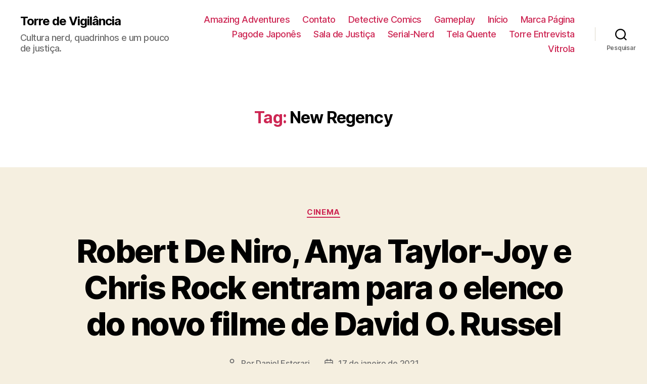

--- FILE ---
content_type: text/html; charset=UTF-8
request_url: https://www.torredevigilancia.com/tag/new-regency/
body_size: 15529
content:
<!DOCTYPE html>

<html class="no-js" lang="pt-BR">

	<head>

		<meta charset="UTF-8">
		<meta name="viewport" content="width=device-width, initial-scale=1.0" >

		<link rel="profile" href="https://gmpg.org/xfn/11">

		<title>New Regency &#8211; Torre de Vigilância</title>
<meta name='robots' content='max-image-preview:large' />
	<style>img:is([sizes="auto" i], [sizes^="auto," i]) { contain-intrinsic-size: 3000px 1500px }</style>
	<link rel="alternate" type="application/rss+xml" title="Feed para Torre de Vigilância &raquo;" href="https://www.torredevigilancia.com/feed/" />
<link rel="alternate" type="application/rss+xml" title="Feed de comentários para Torre de Vigilância &raquo;" href="https://www.torredevigilancia.com/comments/feed/" />
<link rel="alternate" type="application/rss+xml" title="Feed de tag para Torre de Vigilância &raquo; New Regency" href="https://www.torredevigilancia.com/tag/new-regency/feed/" />
<script>
window._wpemojiSettings = {"baseUrl":"https:\/\/s.w.org\/images\/core\/emoji\/15.0.3\/72x72\/","ext":".png","svgUrl":"https:\/\/s.w.org\/images\/core\/emoji\/15.0.3\/svg\/","svgExt":".svg","source":{"concatemoji":"https:\/\/www.torredevigilancia.com\/wp-includes\/js\/wp-emoji-release.min.js?ver=6.7.4"}};
/*! This file is auto-generated */
!function(i,n){var o,s,e;function c(e){try{var t={supportTests:e,timestamp:(new Date).valueOf()};sessionStorage.setItem(o,JSON.stringify(t))}catch(e){}}function p(e,t,n){e.clearRect(0,0,e.canvas.width,e.canvas.height),e.fillText(t,0,0);var t=new Uint32Array(e.getImageData(0,0,e.canvas.width,e.canvas.height).data),r=(e.clearRect(0,0,e.canvas.width,e.canvas.height),e.fillText(n,0,0),new Uint32Array(e.getImageData(0,0,e.canvas.width,e.canvas.height).data));return t.every(function(e,t){return e===r[t]})}function u(e,t,n){switch(t){case"flag":return n(e,"\ud83c\udff3\ufe0f\u200d\u26a7\ufe0f","\ud83c\udff3\ufe0f\u200b\u26a7\ufe0f")?!1:!n(e,"\ud83c\uddfa\ud83c\uddf3","\ud83c\uddfa\u200b\ud83c\uddf3")&&!n(e,"\ud83c\udff4\udb40\udc67\udb40\udc62\udb40\udc65\udb40\udc6e\udb40\udc67\udb40\udc7f","\ud83c\udff4\u200b\udb40\udc67\u200b\udb40\udc62\u200b\udb40\udc65\u200b\udb40\udc6e\u200b\udb40\udc67\u200b\udb40\udc7f");case"emoji":return!n(e,"\ud83d\udc26\u200d\u2b1b","\ud83d\udc26\u200b\u2b1b")}return!1}function f(e,t,n){var r="undefined"!=typeof WorkerGlobalScope&&self instanceof WorkerGlobalScope?new OffscreenCanvas(300,150):i.createElement("canvas"),a=r.getContext("2d",{willReadFrequently:!0}),o=(a.textBaseline="top",a.font="600 32px Arial",{});return e.forEach(function(e){o[e]=t(a,e,n)}),o}function t(e){var t=i.createElement("script");t.src=e,t.defer=!0,i.head.appendChild(t)}"undefined"!=typeof Promise&&(o="wpEmojiSettingsSupports",s=["flag","emoji"],n.supports={everything:!0,everythingExceptFlag:!0},e=new Promise(function(e){i.addEventListener("DOMContentLoaded",e,{once:!0})}),new Promise(function(t){var n=function(){try{var e=JSON.parse(sessionStorage.getItem(o));if("object"==typeof e&&"number"==typeof e.timestamp&&(new Date).valueOf()<e.timestamp+604800&&"object"==typeof e.supportTests)return e.supportTests}catch(e){}return null}();if(!n){if("undefined"!=typeof Worker&&"undefined"!=typeof OffscreenCanvas&&"undefined"!=typeof URL&&URL.createObjectURL&&"undefined"!=typeof Blob)try{var e="postMessage("+f.toString()+"("+[JSON.stringify(s),u.toString(),p.toString()].join(",")+"));",r=new Blob([e],{type:"text/javascript"}),a=new Worker(URL.createObjectURL(r),{name:"wpTestEmojiSupports"});return void(a.onmessage=function(e){c(n=e.data),a.terminate(),t(n)})}catch(e){}c(n=f(s,u,p))}t(n)}).then(function(e){for(var t in e)n.supports[t]=e[t],n.supports.everything=n.supports.everything&&n.supports[t],"flag"!==t&&(n.supports.everythingExceptFlag=n.supports.everythingExceptFlag&&n.supports[t]);n.supports.everythingExceptFlag=n.supports.everythingExceptFlag&&!n.supports.flag,n.DOMReady=!1,n.readyCallback=function(){n.DOMReady=!0}}).then(function(){return e}).then(function(){var e;n.supports.everything||(n.readyCallback(),(e=n.source||{}).concatemoji?t(e.concatemoji):e.wpemoji&&e.twemoji&&(t(e.twemoji),t(e.wpemoji)))}))}((window,document),window._wpemojiSettings);
</script>
<link rel='stylesheet' id='sb_instagram_styles-css' href='https://www.torredevigilancia.com/wp-content/plugins/instagram-feed/css/sb-instagram-2-2.min.css?ver=2.4.6' media='all' />
<style id='wp-emoji-styles-inline-css'>

	img.wp-smiley, img.emoji {
		display: inline !important;
		border: none !important;
		box-shadow: none !important;
		height: 1em !important;
		width: 1em !important;
		margin: 0 0.07em !important;
		vertical-align: -0.1em !important;
		background: none !important;
		padding: 0 !important;
	}
</style>
<link rel='stylesheet' id='wp-block-library-css' href='https://www.torredevigilancia.com/wp-includes/css/dist/block-library/style.min.css?ver=6.7.4' media='all' />
<link rel='stylesheet' id='banner-list-block-css' href='https://www.torredevigilancia.com/wp-content/plugins/custom-banners/blocks/banner-list/style.css?ver=1599784630' media='all' />
<link rel='stylesheet' id='rotating-banner-block-css' href='https://www.torredevigilancia.com/wp-content/plugins/custom-banners/blocks/rotating-banner/style.css?ver=1599784630' media='all' />
<link rel='stylesheet' id='single-banner-block-css' href='https://www.torredevigilancia.com/wp-content/plugins/custom-banners/blocks/single-banner/style.css?ver=1599784630' media='all' />
<link rel='stylesheet' id='quads-style-css-css' href='https://www.torredevigilancia.com/wp-content/plugins/quick-adsense-reloaded/includes/gutenberg/dist/blocks.style.build.css?ver=2.0.67.1' media='all' />
<style id='classic-theme-styles-inline-css'>
/*! This file is auto-generated */
.wp-block-button__link{color:#fff;background-color:#32373c;border-radius:9999px;box-shadow:none;text-decoration:none;padding:calc(.667em + 2px) calc(1.333em + 2px);font-size:1.125em}.wp-block-file__button{background:#32373c;color:#fff;text-decoration:none}
</style>
<style id='global-styles-inline-css'>
:root{--wp--preset--aspect-ratio--square: 1;--wp--preset--aspect-ratio--4-3: 4/3;--wp--preset--aspect-ratio--3-4: 3/4;--wp--preset--aspect-ratio--3-2: 3/2;--wp--preset--aspect-ratio--2-3: 2/3;--wp--preset--aspect-ratio--16-9: 16/9;--wp--preset--aspect-ratio--9-16: 9/16;--wp--preset--color--black: #000000;--wp--preset--color--cyan-bluish-gray: #abb8c3;--wp--preset--color--white: #ffffff;--wp--preset--color--pale-pink: #f78da7;--wp--preset--color--vivid-red: #cf2e2e;--wp--preset--color--luminous-vivid-orange: #ff6900;--wp--preset--color--luminous-vivid-amber: #fcb900;--wp--preset--color--light-green-cyan: #7bdcb5;--wp--preset--color--vivid-green-cyan: #00d084;--wp--preset--color--pale-cyan-blue: #8ed1fc;--wp--preset--color--vivid-cyan-blue: #0693e3;--wp--preset--color--vivid-purple: #9b51e0;--wp--preset--color--accent: #cd2653;--wp--preset--color--primary: #000000;--wp--preset--color--secondary: #6d6d6d;--wp--preset--color--subtle-background: #dcd7ca;--wp--preset--color--background: #f5efe0;--wp--preset--gradient--vivid-cyan-blue-to-vivid-purple: linear-gradient(135deg,rgba(6,147,227,1) 0%,rgb(155,81,224) 100%);--wp--preset--gradient--light-green-cyan-to-vivid-green-cyan: linear-gradient(135deg,rgb(122,220,180) 0%,rgb(0,208,130) 100%);--wp--preset--gradient--luminous-vivid-amber-to-luminous-vivid-orange: linear-gradient(135deg,rgba(252,185,0,1) 0%,rgba(255,105,0,1) 100%);--wp--preset--gradient--luminous-vivid-orange-to-vivid-red: linear-gradient(135deg,rgba(255,105,0,1) 0%,rgb(207,46,46) 100%);--wp--preset--gradient--very-light-gray-to-cyan-bluish-gray: linear-gradient(135deg,rgb(238,238,238) 0%,rgb(169,184,195) 100%);--wp--preset--gradient--cool-to-warm-spectrum: linear-gradient(135deg,rgb(74,234,220) 0%,rgb(151,120,209) 20%,rgb(207,42,186) 40%,rgb(238,44,130) 60%,rgb(251,105,98) 80%,rgb(254,248,76) 100%);--wp--preset--gradient--blush-light-purple: linear-gradient(135deg,rgb(255,206,236) 0%,rgb(152,150,240) 100%);--wp--preset--gradient--blush-bordeaux: linear-gradient(135deg,rgb(254,205,165) 0%,rgb(254,45,45) 50%,rgb(107,0,62) 100%);--wp--preset--gradient--luminous-dusk: linear-gradient(135deg,rgb(255,203,112) 0%,rgb(199,81,192) 50%,rgb(65,88,208) 100%);--wp--preset--gradient--pale-ocean: linear-gradient(135deg,rgb(255,245,203) 0%,rgb(182,227,212) 50%,rgb(51,167,181) 100%);--wp--preset--gradient--electric-grass: linear-gradient(135deg,rgb(202,248,128) 0%,rgb(113,206,126) 100%);--wp--preset--gradient--midnight: linear-gradient(135deg,rgb(2,3,129) 0%,rgb(40,116,252) 100%);--wp--preset--font-size--small: 18px;--wp--preset--font-size--medium: 20px;--wp--preset--font-size--large: 26.25px;--wp--preset--font-size--x-large: 42px;--wp--preset--font-size--normal: 21px;--wp--preset--font-size--larger: 32px;--wp--preset--spacing--20: 0.44rem;--wp--preset--spacing--30: 0.67rem;--wp--preset--spacing--40: 1rem;--wp--preset--spacing--50: 1.5rem;--wp--preset--spacing--60: 2.25rem;--wp--preset--spacing--70: 3.38rem;--wp--preset--spacing--80: 5.06rem;--wp--preset--shadow--natural: 6px 6px 9px rgba(0, 0, 0, 0.2);--wp--preset--shadow--deep: 12px 12px 50px rgba(0, 0, 0, 0.4);--wp--preset--shadow--sharp: 6px 6px 0px rgba(0, 0, 0, 0.2);--wp--preset--shadow--outlined: 6px 6px 0px -3px rgba(255, 255, 255, 1), 6px 6px rgba(0, 0, 0, 1);--wp--preset--shadow--crisp: 6px 6px 0px rgba(0, 0, 0, 1);}:where(.is-layout-flex){gap: 0.5em;}:where(.is-layout-grid){gap: 0.5em;}body .is-layout-flex{display: flex;}.is-layout-flex{flex-wrap: wrap;align-items: center;}.is-layout-flex > :is(*, div){margin: 0;}body .is-layout-grid{display: grid;}.is-layout-grid > :is(*, div){margin: 0;}:where(.wp-block-columns.is-layout-flex){gap: 2em;}:where(.wp-block-columns.is-layout-grid){gap: 2em;}:where(.wp-block-post-template.is-layout-flex){gap: 1.25em;}:where(.wp-block-post-template.is-layout-grid){gap: 1.25em;}.has-black-color{color: var(--wp--preset--color--black) !important;}.has-cyan-bluish-gray-color{color: var(--wp--preset--color--cyan-bluish-gray) !important;}.has-white-color{color: var(--wp--preset--color--white) !important;}.has-pale-pink-color{color: var(--wp--preset--color--pale-pink) !important;}.has-vivid-red-color{color: var(--wp--preset--color--vivid-red) !important;}.has-luminous-vivid-orange-color{color: var(--wp--preset--color--luminous-vivid-orange) !important;}.has-luminous-vivid-amber-color{color: var(--wp--preset--color--luminous-vivid-amber) !important;}.has-light-green-cyan-color{color: var(--wp--preset--color--light-green-cyan) !important;}.has-vivid-green-cyan-color{color: var(--wp--preset--color--vivid-green-cyan) !important;}.has-pale-cyan-blue-color{color: var(--wp--preset--color--pale-cyan-blue) !important;}.has-vivid-cyan-blue-color{color: var(--wp--preset--color--vivid-cyan-blue) !important;}.has-vivid-purple-color{color: var(--wp--preset--color--vivid-purple) !important;}.has-black-background-color{background-color: var(--wp--preset--color--black) !important;}.has-cyan-bluish-gray-background-color{background-color: var(--wp--preset--color--cyan-bluish-gray) !important;}.has-white-background-color{background-color: var(--wp--preset--color--white) !important;}.has-pale-pink-background-color{background-color: var(--wp--preset--color--pale-pink) !important;}.has-vivid-red-background-color{background-color: var(--wp--preset--color--vivid-red) !important;}.has-luminous-vivid-orange-background-color{background-color: var(--wp--preset--color--luminous-vivid-orange) !important;}.has-luminous-vivid-amber-background-color{background-color: var(--wp--preset--color--luminous-vivid-amber) !important;}.has-light-green-cyan-background-color{background-color: var(--wp--preset--color--light-green-cyan) !important;}.has-vivid-green-cyan-background-color{background-color: var(--wp--preset--color--vivid-green-cyan) !important;}.has-pale-cyan-blue-background-color{background-color: var(--wp--preset--color--pale-cyan-blue) !important;}.has-vivid-cyan-blue-background-color{background-color: var(--wp--preset--color--vivid-cyan-blue) !important;}.has-vivid-purple-background-color{background-color: var(--wp--preset--color--vivid-purple) !important;}.has-black-border-color{border-color: var(--wp--preset--color--black) !important;}.has-cyan-bluish-gray-border-color{border-color: var(--wp--preset--color--cyan-bluish-gray) !important;}.has-white-border-color{border-color: var(--wp--preset--color--white) !important;}.has-pale-pink-border-color{border-color: var(--wp--preset--color--pale-pink) !important;}.has-vivid-red-border-color{border-color: var(--wp--preset--color--vivid-red) !important;}.has-luminous-vivid-orange-border-color{border-color: var(--wp--preset--color--luminous-vivid-orange) !important;}.has-luminous-vivid-amber-border-color{border-color: var(--wp--preset--color--luminous-vivid-amber) !important;}.has-light-green-cyan-border-color{border-color: var(--wp--preset--color--light-green-cyan) !important;}.has-vivid-green-cyan-border-color{border-color: var(--wp--preset--color--vivid-green-cyan) !important;}.has-pale-cyan-blue-border-color{border-color: var(--wp--preset--color--pale-cyan-blue) !important;}.has-vivid-cyan-blue-border-color{border-color: var(--wp--preset--color--vivid-cyan-blue) !important;}.has-vivid-purple-border-color{border-color: var(--wp--preset--color--vivid-purple) !important;}.has-vivid-cyan-blue-to-vivid-purple-gradient-background{background: var(--wp--preset--gradient--vivid-cyan-blue-to-vivid-purple) !important;}.has-light-green-cyan-to-vivid-green-cyan-gradient-background{background: var(--wp--preset--gradient--light-green-cyan-to-vivid-green-cyan) !important;}.has-luminous-vivid-amber-to-luminous-vivid-orange-gradient-background{background: var(--wp--preset--gradient--luminous-vivid-amber-to-luminous-vivid-orange) !important;}.has-luminous-vivid-orange-to-vivid-red-gradient-background{background: var(--wp--preset--gradient--luminous-vivid-orange-to-vivid-red) !important;}.has-very-light-gray-to-cyan-bluish-gray-gradient-background{background: var(--wp--preset--gradient--very-light-gray-to-cyan-bluish-gray) !important;}.has-cool-to-warm-spectrum-gradient-background{background: var(--wp--preset--gradient--cool-to-warm-spectrum) !important;}.has-blush-light-purple-gradient-background{background: var(--wp--preset--gradient--blush-light-purple) !important;}.has-blush-bordeaux-gradient-background{background: var(--wp--preset--gradient--blush-bordeaux) !important;}.has-luminous-dusk-gradient-background{background: var(--wp--preset--gradient--luminous-dusk) !important;}.has-pale-ocean-gradient-background{background: var(--wp--preset--gradient--pale-ocean) !important;}.has-electric-grass-gradient-background{background: var(--wp--preset--gradient--electric-grass) !important;}.has-midnight-gradient-background{background: var(--wp--preset--gradient--midnight) !important;}.has-small-font-size{font-size: var(--wp--preset--font-size--small) !important;}.has-medium-font-size{font-size: var(--wp--preset--font-size--medium) !important;}.has-large-font-size{font-size: var(--wp--preset--font-size--large) !important;}.has-x-large-font-size{font-size: var(--wp--preset--font-size--x-large) !important;}
:where(.wp-block-post-template.is-layout-flex){gap: 1.25em;}:where(.wp-block-post-template.is-layout-grid){gap: 1.25em;}
:where(.wp-block-columns.is-layout-flex){gap: 2em;}:where(.wp-block-columns.is-layout-grid){gap: 2em;}
:root :where(.wp-block-pullquote){font-size: 1.5em;line-height: 1.6;}
</style>
<link rel='stylesheet' id='contact-form-7-css' href='https://www.torredevigilancia.com/wp-content/plugins/contact-form-7/includes/css/styles.css?ver=5.2.2' media='all' />
<link rel='stylesheet' id='wp-banners-css-css' href='https://www.torredevigilancia.com/wp-content/plugins/custom-banners/assets/css/wp-banners.css?ver=6.7.4' media='all' />
<link rel='stylesheet' id='uaf_client_css-css' href='https://www.torredevigilancia.com/wp-content/uploads/useanyfont/uaf.css?ver=1599784872' media='all' />
<link rel='stylesheet' id='twentytwenty-style-css' href='https://www.torredevigilancia.com/wp-content/themes/twentytwenty/style.css?ver=1.5' media='all' />
<style id='twentytwenty-style-inline-css'>
.color-accent,.color-accent-hover:hover,.color-accent-hover:focus,:root .has-accent-color,.has-drop-cap:not(:focus):first-letter,.wp-block-button.is-style-outline,a { color: #cd2653; }blockquote,.border-color-accent,.border-color-accent-hover:hover,.border-color-accent-hover:focus { border-color: #cd2653; }button,.button,.faux-button,.wp-block-button__link,.wp-block-file .wp-block-file__button,input[type="button"],input[type="reset"],input[type="submit"],.bg-accent,.bg-accent-hover:hover,.bg-accent-hover:focus,:root .has-accent-background-color,.comment-reply-link { background-color: #cd2653; }.fill-children-accent,.fill-children-accent * { fill: #cd2653; }body,.entry-title a,:root .has-primary-color { color: #000000; }:root .has-primary-background-color { background-color: #000000; }cite,figcaption,.wp-caption-text,.post-meta,.entry-content .wp-block-archives li,.entry-content .wp-block-categories li,.entry-content .wp-block-latest-posts li,.wp-block-latest-comments__comment-date,.wp-block-latest-posts__post-date,.wp-block-embed figcaption,.wp-block-image figcaption,.wp-block-pullquote cite,.comment-metadata,.comment-respond .comment-notes,.comment-respond .logged-in-as,.pagination .dots,.entry-content hr:not(.has-background),hr.styled-separator,:root .has-secondary-color { color: #6d6d6d; }:root .has-secondary-background-color { background-color: #6d6d6d; }pre,fieldset,input,textarea,table,table *,hr { border-color: #dcd7ca; }caption,code,code,kbd,samp,.wp-block-table.is-style-stripes tbody tr:nth-child(odd),:root .has-subtle-background-background-color { background-color: #dcd7ca; }.wp-block-table.is-style-stripes { border-bottom-color: #dcd7ca; }.wp-block-latest-posts.is-grid li { border-top-color: #dcd7ca; }:root .has-subtle-background-color { color: #dcd7ca; }body:not(.overlay-header) .primary-menu > li > a,body:not(.overlay-header) .primary-menu > li > .icon,.modal-menu a,.footer-menu a, .footer-widgets a,#site-footer .wp-block-button.is-style-outline,.wp-block-pullquote:before,.singular:not(.overlay-header) .entry-header a,.archive-header a,.header-footer-group .color-accent,.header-footer-group .color-accent-hover:hover { color: #cd2653; }.social-icons a,#site-footer button:not(.toggle),#site-footer .button,#site-footer .faux-button,#site-footer .wp-block-button__link,#site-footer .wp-block-file__button,#site-footer input[type="button"],#site-footer input[type="reset"],#site-footer input[type="submit"] { background-color: #cd2653; }.header-footer-group,body:not(.overlay-header) #site-header .toggle,.menu-modal .toggle { color: #000000; }body:not(.overlay-header) .primary-menu ul { background-color: #000000; }body:not(.overlay-header) .primary-menu > li > ul:after { border-bottom-color: #000000; }body:not(.overlay-header) .primary-menu ul ul:after { border-left-color: #000000; }.site-description,body:not(.overlay-header) .toggle-inner .toggle-text,.widget .post-date,.widget .rss-date,.widget_archive li,.widget_categories li,.widget cite,.widget_pages li,.widget_meta li,.widget_nav_menu li,.powered-by-wordpress,.to-the-top,.singular .entry-header .post-meta,.singular:not(.overlay-header) .entry-header .post-meta a { color: #6d6d6d; }.header-footer-group pre,.header-footer-group fieldset,.header-footer-group input,.header-footer-group textarea,.header-footer-group table,.header-footer-group table *,.footer-nav-widgets-wrapper,#site-footer,.menu-modal nav *,.footer-widgets-outer-wrapper,.footer-top { border-color: #dcd7ca; }.header-footer-group table caption,body:not(.overlay-header) .header-inner .toggle-wrapper::before { background-color: #dcd7ca; }
</style>
<link rel='stylesheet' id='twentytwenty-print-style-css' href='https://www.torredevigilancia.com/wp-content/themes/twentytwenty/print.css?ver=1.5' media='print' />
<style id='quads-styles-inline-css'>

        .quads-location {
            visibility: hidden;
        }
    .quads-location ins.adsbygoogle {
        background: transparent !important;
    }
    .quads.quads_ad_container { display: grid; grid-template-columns: auto; grid-gap: 10px; padding: 10px; }
    .grid_image{animation: fadeIn 0.5s;-webkit-animation: fadeIn 0.5s;-moz-animation: fadeIn 0.5s;
        -o-animation: fadeIn 0.5s;-ms-animation: fadeIn 0.5s;}
    .quads-ad-label { font-size: 12px; text-align: center; color: #333;}
    .quads-text-around-ad-label-text_around_left {
        width: 50%;
        float: left;
    }
    .quads-text-around-ad-label-text_around_right {
        width: 50%;
        float: right;
    }
    .quads-popupad {
        position: fixed;
        top: 0px;
        left:0px;
        width: 100%;
        height: 100em;
        background-color: rgba(0,0,0,0.6);
        z-index: 999;
        max-width: 100em !important;
        margin: 0 auto;
    }
    .quads.quads_ad_container_ {
        position: fixed;
        top: 40%;
        left: 36%;
    }
    #btn_close{
		background-color: #fff;
		width: 25px;
		height: 25px;
		text-align: center;
		line-height: 22px;
		position: absolute;
		right: -10px;
		top: -10px;
		cursor: pointer;
		transition: all 0.5s ease;
		border-radius: 50%;
	}
    #btn_close_video{
		background-color: #fff;
		width: 25px;
		height: 25px;
		text-align: center;
		line-height: 22px;
		position: absolute;
		right: -10px;
		top: -10px;
		cursor: pointer;
		transition: all 0.5s ease;
		border-radius: 50%;
        z-index:100;
	}
    .post_half_page_ad{
        visibility: visible;
        position: fixed;
        top: 0;
        right: -200vw;
    }
    #post_half_page_openClose {
        -webkit-transform: rotate(90deg);
        -webkit-transform-origin: left top;
        -moz-transform: rotate(90deg);
        -moz-transform-origin: left top;
        -o-transform: rotate(90deg);
        -o-transform-origin: left top;
        -ms-transform: rotate(90deg);
        -ms-transform-origin: left top;
        -transform: rotate(90deg);
        -transform-origin: left top;
        position: absolute;
        left: 4px;
        top: 0%;
        cursor: pointer;
        z-index: 999999;
        display: none;
    }
    #post_half_pageVertical-text {
        background: #000000;
        text-align: center;
        z-index: 999999;
        cursor: pointer;
        color: #FFFFFF;
        float: left;
        font-size: 13pt;
        padding: 5px;
        font-weight: bold;
        width: 85vh;
        font-family: verdana;
        text-transform: uppercase;
    }
    .half-page-arrow-left {
        position: absolute;
        cursor: pointer;
        width: 0;
        height: 0;
        border-right: 15px solid #FFFFFF;
        border-top: 15px solid transparent;
        border-bottom: 15px solid transparent;
        left: -27px;
        z-index: 9999999;
        top: 8vh;
    }
    .half-page-arrow-right {
        position: absolute;
        cursor: pointer;
        width: 0;
        height: 0;
        border-left: 15px solid #FFFFFF;
        border-top: 15px solid transparent;
        border-bottom: 15px solid transparent;
        left: -25px;
        z-index: 9999999;
        bottom: 30vh;
    }
    @media screen and (max-width: 520px) {
        .post_half_page_ad {
            display: none;
        }
        #post_half_pageVertical-text {
            width: 100%;
            font-size: 14px;
        }
        .half-page-arrow-left{
            left: 12px;
            bottom: 8px;
            top: 12px;
            border-left: 10px solid #ffffff00;
            border-top: none;
            border-bottom: 10px solid white;
            border-right: 10px solid #ffffff00;
        }
        .half-page-arrow-right {
            border-left: 10px solid #ffffff00;
            border-top: 10px solid white;
            border-bottom: none;
            border-right: 10px solid #ffffff00;
            right: 12px;
            left: unset;
            top: 13px;
            bottom: 8px;
        }
    }
    @media screen and (max-width: 480px) {
        .quads.quads_ad_container_ {
            left: 10px;
        }
    } 
    .wpquads-3d-container {
        border-radius:3px;
        position:relative;
        -webkit-perspective:1000px;
        -moz-perspective:1000px;
        -ms-perspective:1000px;
        -o-perspective:1000px;
        perspective:1000px;
        z-index:999999;
    }
    .wpquads-3d-cube{
        width:100%;
        height:100%;
        position:absolute;
        -webkit-transition:-webkit-transform 1s;
        -moz-transition:-moz-transform 1s;
        -o-transition:-o-transform 1s;
        transition:transform 1s;
        -webkit-transform-style:preserve-3d;
        -moz-transform-style:preserve-3d;
        -ms-transform-style:preserve-3d;
        -o-transform-style:preserve-3d;
        transform-style:preserve-3d;
    }
    .wpquads-3d-cube .wpquads-3d-item{
        position:absolute;
        border:3px inset;
        border-style:outset
    }
    .wpquads-3d-close{
        text-align:right;
    }
    #wpquads-close-btn{
        text-decoration:none !important;
        cursor:pointer;
    }
    .wpquads-3d-cube .wpquads-3d-item, .wpquads-3d-cube .wpquads-3d-item img{
        display:block;
        margin:0;
        width:100%;
        height:100%;
        background:#fff;
    }
    .ewd-ufaq-faqs .wpquads-3d-container {
        display: none;
    }   
    .quads-video {
        position: fixed;
        bottom: 0px;
        z-index: 9999999;
    }
    quads_ad_container_video{
        max-width:220px;
    }
    .parallax_main {
        padding-left: 3px;
        padding-right: 3px;
    }
    .parallax_main {
        display:none;
        position: fixed;
        top: 0;
        left: 0;
        bottom: 0;
        right: 0;
        background: #00000070;
        overflow-y: auto;
        background-attachment: fixed;
        background-position: center;
        -moz-transition: all 0.3s ease-in-out;
        -o-transition: all 0.3s ease-in-out;
        -ms-transition: all 0.3s ease-in-out;
        -webkit-transition: all 0.3s ease-in-out;
        transition: all 03s ease-in-out;
    }
    .parallax_main .quads-parallax-spacer {
        display: block;
        padding-top: 100vh;
        position: relative;
        pointer-events: none;
    }
    .quads-parallax {
        bottom: 0px;
        z-index: 9999999;
        bottom: 0;
        left: 0;
        right: 0; 
        margin: 0 auto;
        position:relative;
        -moz-transition: all 0.3s ease;
        -o-transition: all 0.3s ease;
        -ms-transition: all 0.3s ease;
        -webkit-transition: all 0.3s ease;
        transition: all 0.3s ease;
    }
    .parallax_popup_img {
        text-align: center;
        margin: 0 auto;
    }
    .quads_parallax_scroll_text{
        display: none;
        position: fixed;
        left: 0;
        z-index: 1;
        color: #989898;
        right: 0;
        text-align: center;
        font-weight: 600;
        font-size: 15px;
        background: #fff;
        padding: 6px;
        top: 5px;
    }
    .quads_click_impression { display: none;}
    .quads-sticky {
        width: 100% !important;
        position: fixed;
        max-width: 100%!important;
        bottom:0;
        margin:0;
        text-align: center;
    }
    .quads-sticky .quads-location {
        text-align: center;
    }.quads-sticky .wp_quads_dfp {
        display: contents;
    }
    a.quads-sticky-ad-close {
        background-color: #fff;
        width: 25px;
        height: 25px;
        text-align: center;
        line-height: 22px;
        position: absolute;
        right: 0px;
        top: -15px;
        cursor: pointer;
        transition: all 0.5s ease;
        border-radius: 50%;
    }
    
</style>
<script src="https://www.torredevigilancia.com/wp-includes/js/jquery/jquery.min.js?ver=3.7.1" id="jquery-core-js"></script>
<script src="https://www.torredevigilancia.com/wp-includes/js/jquery/jquery-migrate.min.js?ver=3.4.1" id="jquery-migrate-js"></script>
<script id="jquery-js-after">
jQuery(document).ready(function() {
	jQuery(".4cb76d6e571fecb92bd706ee883af4d0").click(function() {
		jQuery.post(
			"https://www.torredevigilancia.com/wp-admin/admin-ajax.php", {
				"action": "quick_adsense_onpost_ad_click",
				"quick_adsense_onpost_ad_index": jQuery(this).attr("data-index"),
				"quick_adsense_nonce": "bfb40ca650",
			}, function(response) { }
		);
	});
});
</script>
<script src="https://www.torredevigilancia.com/wp-content/themes/twentytwenty/assets/js/index.js?ver=1.5" id="twentytwenty-js-js" async></script>
<link rel="https://api.w.org/" href="https://www.torredevigilancia.com/wp-json/" /><link rel="alternate" title="JSON" type="application/json" href="https://www.torredevigilancia.com/wp-json/wp/v2/tags/7940" /><link rel="EditURI" type="application/rsd+xml" title="RSD" href="https://www.torredevigilancia.com/xmlrpc.php?rsd" />
<meta name="generator" content="WordPress 6.7.4" />
<style type="text/css" media="screen">.anuncio-escritores{ height: 150px;}
.anuncios-lateral{ width: 260px;}
.anuncio-lateral-alto{ width:260px; height: 400px;}</style><meta name="generator" content="Site Kit by Google 1.92.0" /><script type='text/javascript'>document.cookie = 'quads_browser_width='+screen.width;</script>	<script>document.documentElement.className = document.documentElement.className.replace( 'no-js', 'js' );</script>
	
	</head>

	<body class="archive tag tag-new-regency tag-7940 wp-embed-responsive enable-search-modal has-no-pagination showing-comments show-avatars footer-top-visible">

		<a class="skip-link screen-reader-text" href="#site-content">Pular para o conteúdo</a>
		<header id="site-header" class="header-footer-group" role="banner">

			<div class="header-inner section-inner">

				<div class="header-titles-wrapper">

					
						<button class="toggle search-toggle mobile-search-toggle" data-toggle-target=".search-modal" data-toggle-body-class="showing-search-modal" data-set-focus=".search-modal .search-field" aria-expanded="false">
							<span class="toggle-inner">
								<span class="toggle-icon">
									<svg class="svg-icon" aria-hidden="true" role="img" focusable="false" xmlns="http://www.w3.org/2000/svg" width="23" height="23" viewBox="0 0 23 23"><path d="M38.710696,48.0601792 L43,52.3494831 L41.3494831,54 L37.0601792,49.710696 C35.2632422,51.1481185 32.9839107,52.0076499 30.5038249,52.0076499 C24.7027226,52.0076499 20,47.3049272 20,41.5038249 C20,35.7027226 24.7027226,31 30.5038249,31 C36.3049272,31 41.0076499,35.7027226 41.0076499,41.5038249 C41.0076499,43.9839107 40.1481185,46.2632422 38.710696,48.0601792 Z M36.3875844,47.1716785 C37.8030221,45.7026647 38.6734666,43.7048964 38.6734666,41.5038249 C38.6734666,36.9918565 35.0157934,33.3341833 30.5038249,33.3341833 C25.9918565,33.3341833 22.3341833,36.9918565 22.3341833,41.5038249 C22.3341833,46.0157934 25.9918565,49.6734666 30.5038249,49.6734666 C32.7048964,49.6734666 34.7026647,48.8030221 36.1716785,47.3875844 C36.2023931,47.347638 36.2360451,47.3092237 36.2726343,47.2726343 C36.3092237,47.2360451 36.347638,47.2023931 36.3875844,47.1716785 Z" transform="translate(-20 -31)" /></svg>								</span>
								<span class="toggle-text">Pesquisar</span>
							</span>
						</button><!-- .search-toggle -->

					
					<div class="header-titles">

						<div class="site-title faux-heading"><a href="https://www.torredevigilancia.com/">Torre de Vigilância</a></div><div class="site-description">Cultura nerd, quadrinhos e um pouco de justiça.</div><!-- .site-description -->
					</div><!-- .header-titles -->

					<button class="toggle nav-toggle mobile-nav-toggle" data-toggle-target=".menu-modal"  data-toggle-body-class="showing-menu-modal" aria-expanded="false" data-set-focus=".close-nav-toggle">
						<span class="toggle-inner">
							<span class="toggle-icon">
								<svg class="svg-icon" aria-hidden="true" role="img" focusable="false" xmlns="http://www.w3.org/2000/svg" width="26" height="7" viewBox="0 0 26 7"><path fill-rule="evenodd" d="M332.5,45 C330.567003,45 329,43.4329966 329,41.5 C329,39.5670034 330.567003,38 332.5,38 C334.432997,38 336,39.5670034 336,41.5 C336,43.4329966 334.432997,45 332.5,45 Z M342,45 C340.067003,45 338.5,43.4329966 338.5,41.5 C338.5,39.5670034 340.067003,38 342,38 C343.932997,38 345.5,39.5670034 345.5,41.5 C345.5,43.4329966 343.932997,45 342,45 Z M351.5,45 C349.567003,45 348,43.4329966 348,41.5 C348,39.5670034 349.567003,38 351.5,38 C353.432997,38 355,39.5670034 355,41.5 C355,43.4329966 353.432997,45 351.5,45 Z" transform="translate(-329 -38)" /></svg>							</span>
							<span class="toggle-text">Menu</span>
						</span>
					</button><!-- .nav-toggle -->

				</div><!-- .header-titles-wrapper -->

				<div class="header-navigation-wrapper">

					
							<nav class="primary-menu-wrapper" aria-label="Horizontal" role="navigation">

								<ul class="primary-menu reset-list-style">

								<li class="page_item page-item-22440"><a href="https://www.torredevigilancia.com/amazing-adventures/">Amazing Adventures</a></li>
<li class="page_item page-item-988"><a href="https://www.torredevigilancia.com/contato/">Contato</a></li>
<li class="page_item page-item-2226"><a href="https://www.torredevigilancia.com/detective-comics/">Detective Comics</a></li>
<li class="page_item page-item-2230"><a href="https://www.torredevigilancia.com/gameplay/">Gameplay</a></li>
<li class="page_item page-item-2930"><a href="https://www.torredevigilancia.com/">Início</a></li>
<li class="page_item page-item-2238"><a href="https://www.torredevigilancia.com/marca-pagina/">Marca Página</a></li>
<li class="page_item page-item-2252"><a href="https://www.torredevigilancia.com/pagode-japones/">Pagode Japonês</a></li>
<li class="page_item page-item-2576"><a href="https://www.torredevigilancia.com/sala-de-justica/">Sala de Justiça</a></li>
<li class="page_item page-item-2243"><a href="https://www.torredevigilancia.com/serial-nerd/">Serial-Nerd</a></li>
<li class="page_item page-item-2248"><a href="https://www.torredevigilancia.com/tela-quente/">Tela Quente</a></li>
<li class="page_item page-item-2573"><a href="https://www.torredevigilancia.com/torre-entrevista/">Torre Entrevista</a></li>
<li class="page_item page-item-2234"><a href="https://www.torredevigilancia.com/vitrola/">Vitrola</a></li>

								</ul>

							</nav><!-- .primary-menu-wrapper -->

						
						<div class="header-toggles hide-no-js">

						
							<div class="toggle-wrapper search-toggle-wrapper">

								<button class="toggle search-toggle desktop-search-toggle" data-toggle-target=".search-modal" data-toggle-body-class="showing-search-modal" data-set-focus=".search-modal .search-field" aria-expanded="false">
									<span class="toggle-inner">
										<svg class="svg-icon" aria-hidden="true" role="img" focusable="false" xmlns="http://www.w3.org/2000/svg" width="23" height="23" viewBox="0 0 23 23"><path d="M38.710696,48.0601792 L43,52.3494831 L41.3494831,54 L37.0601792,49.710696 C35.2632422,51.1481185 32.9839107,52.0076499 30.5038249,52.0076499 C24.7027226,52.0076499 20,47.3049272 20,41.5038249 C20,35.7027226 24.7027226,31 30.5038249,31 C36.3049272,31 41.0076499,35.7027226 41.0076499,41.5038249 C41.0076499,43.9839107 40.1481185,46.2632422 38.710696,48.0601792 Z M36.3875844,47.1716785 C37.8030221,45.7026647 38.6734666,43.7048964 38.6734666,41.5038249 C38.6734666,36.9918565 35.0157934,33.3341833 30.5038249,33.3341833 C25.9918565,33.3341833 22.3341833,36.9918565 22.3341833,41.5038249 C22.3341833,46.0157934 25.9918565,49.6734666 30.5038249,49.6734666 C32.7048964,49.6734666 34.7026647,48.8030221 36.1716785,47.3875844 C36.2023931,47.347638 36.2360451,47.3092237 36.2726343,47.2726343 C36.3092237,47.2360451 36.347638,47.2023931 36.3875844,47.1716785 Z" transform="translate(-20 -31)" /></svg>										<span class="toggle-text">Pesquisar</span>
									</span>
								</button><!-- .search-toggle -->

							</div>

							
						</div><!-- .header-toggles -->
						
				</div><!-- .header-navigation-wrapper -->

			</div><!-- .header-inner -->

			<div class="search-modal cover-modal header-footer-group" data-modal-target-string=".search-modal">

	<div class="search-modal-inner modal-inner">

		<div class="section-inner">

			<form role="search" aria-label="Pesquisar por:" method="get" class="search-form" action="https://www.torredevigilancia.com/">
	<label for="search-form-1">
		<span class="screen-reader-text">Pesquisar por:</span>
		<input type="search" id="search-form-1" class="search-field" placeholder="Pesquisar &hellip;" value="" name="s" />
	</label>
	<input type="submit" class="search-submit" value="Pesquisar" />
</form>

			<button class="toggle search-untoggle close-search-toggle fill-children-current-color" data-toggle-target=".search-modal" data-toggle-body-class="showing-search-modal" data-set-focus=".search-modal .search-field" aria-expanded="false">
				<span class="screen-reader-text">Fechar pesquisa</span>
				<svg class="svg-icon" aria-hidden="true" role="img" focusable="false" xmlns="http://www.w3.org/2000/svg" width="16" height="16" viewBox="0 0 16 16"><polygon fill="" fill-rule="evenodd" points="6.852 7.649 .399 1.195 1.445 .149 7.899 6.602 14.352 .149 15.399 1.195 8.945 7.649 15.399 14.102 14.352 15.149 7.899 8.695 1.445 15.149 .399 14.102" /></svg>			</button><!-- .search-toggle -->

		</div><!-- .section-inner -->

	</div><!-- .search-modal-inner -->

</div><!-- .menu-modal -->

		</header><!-- #site-header -->

		
<div class="menu-modal cover-modal header-footer-group" data-modal-target-string=".menu-modal">

	<div class="menu-modal-inner modal-inner">

		<div class="menu-wrapper section-inner">

			<div class="menu-top">

				<button class="toggle close-nav-toggle fill-children-current-color" data-toggle-target=".menu-modal" data-toggle-body-class="showing-menu-modal" aria-expanded="false" data-set-focus=".menu-modal">
					<span class="toggle-text">Fechar menu</span>
					<svg class="svg-icon" aria-hidden="true" role="img" focusable="false" xmlns="http://www.w3.org/2000/svg" width="16" height="16" viewBox="0 0 16 16"><polygon fill="" fill-rule="evenodd" points="6.852 7.649 .399 1.195 1.445 .149 7.899 6.602 14.352 .149 15.399 1.195 8.945 7.649 15.399 14.102 14.352 15.149 7.899 8.695 1.445 15.149 .399 14.102" /></svg>				</button><!-- .nav-toggle -->

				
					<nav class="mobile-menu" aria-label="Dispositivo móvel" role="navigation">

						<ul class="modal-menu reset-list-style">

						<li class="page_item page-item-22440"><div class="ancestor-wrapper"><a href="https://www.torredevigilancia.com/amazing-adventures/">Amazing Adventures</a></div><!-- .ancestor-wrapper --></li>
<li class="page_item page-item-988"><div class="ancestor-wrapper"><a href="https://www.torredevigilancia.com/contato/">Contato</a></div><!-- .ancestor-wrapper --></li>
<li class="page_item page-item-2226"><div class="ancestor-wrapper"><a href="https://www.torredevigilancia.com/detective-comics/">Detective Comics</a></div><!-- .ancestor-wrapper --></li>
<li class="page_item page-item-2230"><div class="ancestor-wrapper"><a href="https://www.torredevigilancia.com/gameplay/">Gameplay</a></div><!-- .ancestor-wrapper --></li>
<li class="page_item page-item-2930"><div class="ancestor-wrapper"><a href="https://www.torredevigilancia.com/">Início</a></div><!-- .ancestor-wrapper --></li>
<li class="page_item page-item-2238"><div class="ancestor-wrapper"><a href="https://www.torredevigilancia.com/marca-pagina/">Marca Página</a></div><!-- .ancestor-wrapper --></li>
<li class="page_item page-item-2252"><div class="ancestor-wrapper"><a href="https://www.torredevigilancia.com/pagode-japones/">Pagode Japonês</a></div><!-- .ancestor-wrapper --></li>
<li class="page_item page-item-2576"><div class="ancestor-wrapper"><a href="https://www.torredevigilancia.com/sala-de-justica/">Sala de Justiça</a></div><!-- .ancestor-wrapper --></li>
<li class="page_item page-item-2243"><div class="ancestor-wrapper"><a href="https://www.torredevigilancia.com/serial-nerd/">Serial-Nerd</a></div><!-- .ancestor-wrapper --></li>
<li class="page_item page-item-2248"><div class="ancestor-wrapper"><a href="https://www.torredevigilancia.com/tela-quente/">Tela Quente</a></div><!-- .ancestor-wrapper --></li>
<li class="page_item page-item-2573"><div class="ancestor-wrapper"><a href="https://www.torredevigilancia.com/torre-entrevista/">Torre Entrevista</a></div><!-- .ancestor-wrapper --></li>
<li class="page_item page-item-2234"><div class="ancestor-wrapper"><a href="https://www.torredevigilancia.com/vitrola/">Vitrola</a></div><!-- .ancestor-wrapper --></li>

						</ul>

					</nav>

					
			</div><!-- .menu-top -->

			<div class="menu-bottom">

				
			</div><!-- .menu-bottom -->

		</div><!-- .menu-wrapper -->

	</div><!-- .menu-modal-inner -->

</div><!-- .menu-modal -->

<main id="site-content" role="main">

	
		<header class="archive-header has-text-align-center header-footer-group">

			<div class="archive-header-inner section-inner medium">

									<h1 class="archive-title"><span class="color-accent">Tag:</span> <span>New Regency</span></h1>
				
				
			</div><!-- .archive-header-inner -->

		</header><!-- .archive-header -->

		
<article class="post-131799 post type-post status-publish format-standard has-post-thumbnail hentry category-cinema tag-alessandro-nivola tag-andrea-riseborough tag-anya-taylor-joy tag-atores-robert-de-niro tag-chris-rock tag-christian-bale tag-david-o-russel tag-john-david-washington tag-margot-robbie tag-matthias-schoenaerts tag-michael-shannon tag-mike-myers tag-new-regency tag-rami-malek tag-timothy-oliphant tag-zoe-saldana" id="post-131799">

	
<header class="entry-header has-text-align-center">

	<div class="entry-header-inner section-inner medium">

		
			<div class="entry-categories">
				<span class="screen-reader-text">Categorias</span>
				<div class="entry-categories-inner">
					<a href="https://www.torredevigilancia.com/category/categorias/cinema/" rel="category tag">Cinema</a>				</div><!-- .entry-categories-inner -->
			</div><!-- .entry-categories -->

			<h2 class="entry-title heading-size-1"><a href="https://www.torredevigilancia.com/robert-de-niro-anya-taylor-joy-e-chris-rock-entram-para-o-elenco-do-novo-filme-de-david-o-russel/">Robert De Niro, Anya Taylor-Joy e Chris Rock entram para o elenco do novo filme de David O. Russel</a></h2>
		<div class="post-meta-wrapper post-meta-single post-meta-single-top">

			<ul class="post-meta">

									<li class="post-author meta-wrapper">
						<span class="meta-icon">
							<span class="screen-reader-text">Autor do post</span>
							<svg class="svg-icon" aria-hidden="true" role="img" focusable="false" xmlns="http://www.w3.org/2000/svg" width="18" height="20" viewBox="0 0 18 20"><path fill="" d="M18,19 C18,19.5522847 17.5522847,20 17,20 C16.4477153,20 16,19.5522847 16,19 L16,17 C16,15.3431458 14.6568542,14 13,14 L5,14 C3.34314575,14 2,15.3431458 2,17 L2,19 C2,19.5522847 1.55228475,20 1,20 C0.44771525,20 0,19.5522847 0,19 L0,17 C0,14.2385763 2.23857625,12 5,12 L13,12 C15.7614237,12 18,14.2385763 18,17 L18,19 Z M9,10 C6.23857625,10 4,7.76142375 4,5 C4,2.23857625 6.23857625,0 9,0 C11.7614237,0 14,2.23857625 14,5 C14,7.76142375 11.7614237,10 9,10 Z M9,8 C10.6568542,8 12,6.65685425 12,5 C12,3.34314575 10.6568542,2 9,2 C7.34314575,2 6,3.34314575 6,5 C6,6.65685425 7.34314575,8 9,8 Z" /></svg>						</span>
						<span class="meta-text">
							Por <a href="https://www.torredevigilancia.com/author/daniel-estorari/">Daniel Estorari</a>						</span>
					</li>
										<li class="post-date meta-wrapper">
						<span class="meta-icon">
							<span class="screen-reader-text">Data de publicação</span>
							<svg class="svg-icon" aria-hidden="true" role="img" focusable="false" xmlns="http://www.w3.org/2000/svg" width="18" height="19" viewBox="0 0 18 19"><path fill="" d="M4.60069444,4.09375 L3.25,4.09375 C2.47334957,4.09375 1.84375,4.72334957 1.84375,5.5 L1.84375,7.26736111 L16.15625,7.26736111 L16.15625,5.5 C16.15625,4.72334957 15.5266504,4.09375 14.75,4.09375 L13.3993056,4.09375 L13.3993056,4.55555556 C13.3993056,5.02154581 13.0215458,5.39930556 12.5555556,5.39930556 C12.0895653,5.39930556 11.7118056,5.02154581 11.7118056,4.55555556 L11.7118056,4.09375 L6.28819444,4.09375 L6.28819444,4.55555556 C6.28819444,5.02154581 5.9104347,5.39930556 5.44444444,5.39930556 C4.97845419,5.39930556 4.60069444,5.02154581 4.60069444,4.55555556 L4.60069444,4.09375 Z M6.28819444,2.40625 L11.7118056,2.40625 L11.7118056,1 C11.7118056,0.534009742 12.0895653,0.15625 12.5555556,0.15625 C13.0215458,0.15625 13.3993056,0.534009742 13.3993056,1 L13.3993056,2.40625 L14.75,2.40625 C16.4586309,2.40625 17.84375,3.79136906 17.84375,5.5 L17.84375,15.875 C17.84375,17.5836309 16.4586309,18.96875 14.75,18.96875 L3.25,18.96875 C1.54136906,18.96875 0.15625,17.5836309 0.15625,15.875 L0.15625,5.5 C0.15625,3.79136906 1.54136906,2.40625 3.25,2.40625 L4.60069444,2.40625 L4.60069444,1 C4.60069444,0.534009742 4.97845419,0.15625 5.44444444,0.15625 C5.9104347,0.15625 6.28819444,0.534009742 6.28819444,1 L6.28819444,2.40625 Z M1.84375,8.95486111 L1.84375,15.875 C1.84375,16.6516504 2.47334957,17.28125 3.25,17.28125 L14.75,17.28125 C15.5266504,17.28125 16.15625,16.6516504 16.15625,15.875 L16.15625,8.95486111 L1.84375,8.95486111 Z" /></svg>						</span>
						<span class="meta-text">
							<a href="https://www.torredevigilancia.com/robert-de-niro-anya-taylor-joy-e-chris-rock-entram-para-o-elenco-do-novo-filme-de-david-o-russel/">17 de janeiro de 2021</a>
						</span>
					</li>
					
			</ul><!-- .post-meta -->

		</div><!-- .post-meta-wrapper -->

		
	</div><!-- .entry-header-inner -->

</header><!-- .entry-header -->

	<figure class="featured-media">

		<div class="featured-media-inner section-inner medium">

			<img width="640" height="360" src="https://www.torredevigilancia.com/wp-content/uploads/2021/01/202111592042_1.jpg" class="attachment-post-thumbnail size-post-thumbnail wp-post-image" alt="" decoding="async" fetchpriority="high" srcset="https://www.torredevigilancia.com/wp-content/uploads/2021/01/202111592042_1.jpg 640w, https://www.torredevigilancia.com/wp-content/uploads/2021/01/202111592042_1-400x225.jpg 400w" sizes="(max-width: 640px) 100vw, 640px" />
		</div><!-- .featured-media-inner -->

	</figure><!-- .featured-media -->

	
	<div class="post-inner thin ">

		<div class="entry-content">

			<p style="text-align: justify;"><span style="font-family: Arial, Helvetica, sans-serif;">Foi revelado pela <strong>Variety</strong>, que os atores <strong>Robert De Niro, Anya Taylor-Joy e Chris Rock</strong> entram para o elenco do novo filme de <strong>David O. Russel</strong>, que ainda não possui um título oficial.</span></p>
<p style="text-align: justify;"><span style="font-family: Arial, Helvetica, sans-serif;">Além dos astros citados acima, <strong>Christian Bale</strong>, <strong>Margot Robbie</strong>, <strong>Zoe Saldana</strong>, <strong>John David Washington</strong>, <strong>Michael Shannon</strong>, <strong>Rami Malek</strong>, <strong>Mike Myers</strong>, <strong>Timothy Oliphant</strong>, <strong>Matthias Schoenaerts</strong>, <strong>Andrea Riseborough</strong> e <strong>Alessandro Nivola</strong> fazem parte do elenco do longa-metragem.</span></p>
<p style="text-align: justify;"><span style="font-family: Arial, Helvetica, sans-serif;">A produção é da <strong>New Regency </strong>e as filmagens já estão acontecendo na Califórnia. </span></p>
<p><img decoding="async" src="https://consequenceofsound.net/wp-content/uploads/2021/01/Robert-De-Niro-Chris-Rock-Anya-Taylor-Joy.jpeg?quality=80&amp;w=807" alt="Robert De Niro, Chris Rock, Anya Taylor-Joy Join David O. Russell's  Star-Studded New Movie | Consequence of Sound" /></p>
<p style="text-align: justify;"><span style="font-family: Arial, Helvetica, sans-serif;"><strong>David Owen Russell</strong> é um cineasta, roteirista e produtor de cinema estadunidense. Indicado quatro vezes ao <strong>Oscar da Academia</strong>, entre seus filmes incluem <strong>The Fighter, Silver Linings Playbook e American Hustle</strong>. </span></p>
<p style="text-align: justify;"><span style="font-family: Arial, Helvetica, sans-serif;">O filme não possui data de lançamento.</span></p>
<p>&nbsp;</p>

<div style="font-size: 0px; height: 0px; line-height: 0px; margin: 0; padding: 0; clear: both;"></div>

		</div><!-- .entry-content -->

	</div><!-- .post-inner -->

	<div class="section-inner">
		
		<div class="post-meta-wrapper post-meta-single post-meta-single-bottom">

			<ul class="post-meta">

									<li class="post-tags meta-wrapper">
						<span class="meta-icon">
							<span class="screen-reader-text">Tags</span>
							<svg class="svg-icon" aria-hidden="true" role="img" focusable="false" xmlns="http://www.w3.org/2000/svg" width="18" height="18" viewBox="0 0 18 18"><path fill="" d="M15.4496399,8.42490555 L8.66109799,1.63636364 L1.63636364,1.63636364 L1.63636364,8.66081885 L8.42522727,15.44178 C8.57869221,15.5954158 8.78693789,15.6817418 9.00409091,15.6817418 C9.22124393,15.6817418 9.42948961,15.5954158 9.58327627,15.4414581 L15.4486339,9.57610048 C15.7651495,9.25692435 15.7649133,8.74206554 15.4496399,8.42490555 Z M16.6084423,10.7304545 L10.7406818,16.59822 C10.280287,17.0591273 9.65554997,17.3181054 9.00409091,17.3181054 C8.35263185,17.3181054 7.72789481,17.0591273 7.26815877,16.5988788 L0.239976954,9.57887876 C0.0863319284,9.4254126 0,9.21716044 0,9 L0,0.818181818 C0,0.366312477 0.366312477,0 0.818181818,0 L9,0 C9.21699531,0 9.42510306,0.0862010512 9.57854191,0.239639906 L16.6084423,7.26954545 C17.5601275,8.22691012 17.5601275,9.77308988 16.6084423,10.7304545 Z M5,6 C4.44771525,6 4,5.55228475 4,5 C4,4.44771525 4.44771525,4 5,4 C5.55228475,4 6,4.44771525 6,5 C6,5.55228475 5.55228475,6 5,6 Z" /></svg>						</span>
						<span class="meta-text">
							<a href="https://www.torredevigilancia.com/tag/alessandro-nivola/" rel="tag">Alessandro Nivola</a>, <a href="https://www.torredevigilancia.com/tag/andrea-riseborough/" rel="tag">Andrea Riseborough</a>, <a href="https://www.torredevigilancia.com/tag/anya-taylor-joy/" rel="tag">Anya Taylor-Joy</a>, <a href="https://www.torredevigilancia.com/tag/atores-robert-de-niro/" rel="tag">atores Robert De Niro</a>, <a href="https://www.torredevigilancia.com/tag/chris-rock/" rel="tag">Chris Rock</a>, <a href="https://www.torredevigilancia.com/tag/christian-bale/" rel="tag">Christian Bale</a>, <a href="https://www.torredevigilancia.com/tag/david-o-russel/" rel="tag">David O. Russel</a>, <a href="https://www.torredevigilancia.com/tag/john-david-washington/" rel="tag">John David Washington</a>, <a href="https://www.torredevigilancia.com/tag/margot-robbie/" rel="tag">Margot Robbie</a>, <a href="https://www.torredevigilancia.com/tag/matthias-schoenaerts/" rel="tag">Matthias Schoenaerts</a>, <a href="https://www.torredevigilancia.com/tag/michael-shannon/" rel="tag">Michael Shannon</a>, <a href="https://www.torredevigilancia.com/tag/mike-myers/" rel="tag">Mike Myers</a>, <a href="https://www.torredevigilancia.com/tag/new-regency/" rel="tag">New Regency</a>, <a href="https://www.torredevigilancia.com/tag/rami-malek/" rel="tag">Rami Malek</a>, <a href="https://www.torredevigilancia.com/tag/timothy-oliphant/" rel="tag">Timothy Oliphant</a>, <a href="https://www.torredevigilancia.com/tag/zoe-saldana/" rel="tag">Zoe Saldana</a>						</span>
					</li>
					
			</ul><!-- .post-meta -->

		</div><!-- .post-meta-wrapper -->

		
	</div><!-- .section-inner -->

	
</article><!-- .post -->
<hr class="post-separator styled-separator is-style-wide section-inner" aria-hidden="true" />
<article class="post-76280 post type-post status-publish format-standard has-post-thumbnail hentry category-cinema tag-ghost-in-the-shell tag-new-regency tag-rub-tug tag-rupert-sanders tag-scarlett-johansson" id="post-76280">

	
<header class="entry-header has-text-align-center">

	<div class="entry-header-inner section-inner medium">

		
			<div class="entry-categories">
				<span class="screen-reader-text">Categorias</span>
				<div class="entry-categories-inner">
					<a href="https://www.torredevigilancia.com/category/categorias/cinema/" rel="category tag">Cinema</a>				</div><!-- .entry-categories-inner -->
			</div><!-- .entry-categories -->

			<h2 class="entry-title heading-size-1"><a href="https://www.torredevigilancia.com/scarlett-johansson-e-rupert-sanders-vao-repetir-parceria-em-rub-tug/">Scarlett Johansson e Rupert Sanders vão repetir parceria em Rub &#038; Tug</a></h2>
		<div class="post-meta-wrapper post-meta-single post-meta-single-top">

			<ul class="post-meta">

									<li class="post-author meta-wrapper">
						<span class="meta-icon">
							<span class="screen-reader-text">Autor do post</span>
							<svg class="svg-icon" aria-hidden="true" role="img" focusable="false" xmlns="http://www.w3.org/2000/svg" width="18" height="20" viewBox="0 0 18 20"><path fill="" d="M18,19 C18,19.5522847 17.5522847,20 17,20 C16.4477153,20 16,19.5522847 16,19 L16,17 C16,15.3431458 14.6568542,14 13,14 L5,14 C3.34314575,14 2,15.3431458 2,17 L2,19 C2,19.5522847 1.55228475,20 1,20 C0.44771525,20 0,19.5522847 0,19 L0,17 C0,14.2385763 2.23857625,12 5,12 L13,12 C15.7614237,12 18,14.2385763 18,17 L18,19 Z M9,10 C6.23857625,10 4,7.76142375 4,5 C4,2.23857625 6.23857625,0 9,0 C11.7614237,0 14,2.23857625 14,5 C14,7.76142375 11.7614237,10 9,10 Z M9,8 C10.6568542,8 12,6.65685425 12,5 C12,3.34314575 10.6568542,2 9,2 C7.34314575,2 6,3.34314575 6,5 C6,6.65685425 7.34314575,8 9,8 Z" /></svg>						</span>
						<span class="meta-text">
							Por <a href="https://www.torredevigilancia.com/author/tiago-bacelar/">Tiago Bacelar</a>						</span>
					</li>
										<li class="post-date meta-wrapper">
						<span class="meta-icon">
							<span class="screen-reader-text">Data de publicação</span>
							<svg class="svg-icon" aria-hidden="true" role="img" focusable="false" xmlns="http://www.w3.org/2000/svg" width="18" height="19" viewBox="0 0 18 19"><path fill="" d="M4.60069444,4.09375 L3.25,4.09375 C2.47334957,4.09375 1.84375,4.72334957 1.84375,5.5 L1.84375,7.26736111 L16.15625,7.26736111 L16.15625,5.5 C16.15625,4.72334957 15.5266504,4.09375 14.75,4.09375 L13.3993056,4.09375 L13.3993056,4.55555556 C13.3993056,5.02154581 13.0215458,5.39930556 12.5555556,5.39930556 C12.0895653,5.39930556 11.7118056,5.02154581 11.7118056,4.55555556 L11.7118056,4.09375 L6.28819444,4.09375 L6.28819444,4.55555556 C6.28819444,5.02154581 5.9104347,5.39930556 5.44444444,5.39930556 C4.97845419,5.39930556 4.60069444,5.02154581 4.60069444,4.55555556 L4.60069444,4.09375 Z M6.28819444,2.40625 L11.7118056,2.40625 L11.7118056,1 C11.7118056,0.534009742 12.0895653,0.15625 12.5555556,0.15625 C13.0215458,0.15625 13.3993056,0.534009742 13.3993056,1 L13.3993056,2.40625 L14.75,2.40625 C16.4586309,2.40625 17.84375,3.79136906 17.84375,5.5 L17.84375,15.875 C17.84375,17.5836309 16.4586309,18.96875 14.75,18.96875 L3.25,18.96875 C1.54136906,18.96875 0.15625,17.5836309 0.15625,15.875 L0.15625,5.5 C0.15625,3.79136906 1.54136906,2.40625 3.25,2.40625 L4.60069444,2.40625 L4.60069444,1 C4.60069444,0.534009742 4.97845419,0.15625 5.44444444,0.15625 C5.9104347,0.15625 6.28819444,0.534009742 6.28819444,1 L6.28819444,2.40625 Z M1.84375,8.95486111 L1.84375,15.875 C1.84375,16.6516504 2.47334957,17.28125 3.25,17.28125 L14.75,17.28125 C15.5266504,17.28125 16.15625,16.6516504 16.15625,15.875 L16.15625,8.95486111 L1.84375,8.95486111 Z" /></svg>						</span>
						<span class="meta-text">
							<a href="https://www.torredevigilancia.com/scarlett-johansson-e-rupert-sanders-vao-repetir-parceria-em-rub-tug/">3 de julho de 2018</a>
						</span>
					</li>
					
			</ul><!-- .post-meta -->

		</div><!-- .post-meta-wrapper -->

		
	</div><!-- .entry-header-inner -->

</header><!-- .entry-header -->

	<figure class="featured-media">

		<div class="featured-media-inner section-inner medium">

			<img width="1000" height="562" src="https://www.torredevigilancia.com/wp-content/uploads/2018/07/scarlett-johansson-rupert-sanders.jpg" class="attachment-post-thumbnail size-post-thumbnail wp-post-image" alt="" decoding="async" srcset="https://www.torredevigilancia.com/wp-content/uploads/2018/07/scarlett-johansson-rupert-sanders.jpg 1000w, https://www.torredevigilancia.com/wp-content/uploads/2018/07/scarlett-johansson-rupert-sanders-400x225.jpg 400w, https://www.torredevigilancia.com/wp-content/uploads/2018/07/scarlett-johansson-rupert-sanders-768x432.jpg 768w, https://www.torredevigilancia.com/wp-content/uploads/2018/07/scarlett-johansson-rupert-sanders-810x455.jpg 810w" sizes="(max-width: 1000px) 100vw, 1000px" />
		</div><!-- .featured-media-inner -->

	</figure><!-- .featured-media -->

	
	<div class="post-inner thin ">

		<div class="entry-content">

			<p style="text-align: justify;">Segundo informações da <strong>Variety,</strong> a <strong>New Regency</strong> venceu a concorrência para produzir <strong>Rub &amp; Tug</strong>, um filme no estilo de <strong>American Hustle (Trapaça</strong> no Brasil), que será estrelado por <strong>Scarlett Johansson</strong> e dirigido por <strong>Rupert Sanders</strong>.</p>
<p style="text-align: justify;">Baseado em uma história verdadeira, o longa-metragem focará em uma mulher (interpretada por <strong>Scarlett Johansson</strong>) florescendo em um negócio dominado por homens, o de casa de massagens e prostituição.</p>
<p><img decoding="async" class="aligncenter wp-image-76293" src="https://www.torredevigilancia.com/wp-content/uploads/2018/07/1aec41ef51a2986f9b8581f91e285d32.jpg" alt="" width="1004" height="670" srcset="https://www.torredevigilancia.com/wp-content/uploads/2018/07/1aec41ef51a2986f9b8581f91e285d32.jpg 955w, https://www.torredevigilancia.com/wp-content/uploads/2018/07/1aec41ef51a2986f9b8581f91e285d32-400x267.jpg 400w, https://www.torredevigilancia.com/wp-content/uploads/2018/07/1aec41ef51a2986f9b8581f91e285d32-768x512.jpg 768w, https://www.torredevigilancia.com/wp-content/uploads/2018/07/1aec41ef51a2986f9b8581f91e285d32-810x540.jpg 810w" sizes="(max-width: 1004px) 100vw, 1004px" /></p>
<p style="text-align: justify;"><strong>Gary Spinelli</strong> escreveu o roteiro de <strong>Rub &amp; Tug</strong>, cuja produção será feita por <strong>Joel Silver, Tobey Maguire, Scarlett Johansson, Matthew Plouffe, Spinelli</strong>, e <strong>Jonathan Lia</strong>.</p>
<p><img loading="lazy" decoding="async" class="aligncenter wp-image-76292" src="https://www.torredevigilancia.com/wp-content/uploads/2018/07/tobemaguirespiderman.jpg" alt="" width="1025" height="492" srcset="https://www.torredevigilancia.com/wp-content/uploads/2018/07/tobemaguirespiderman.jpg 960w, https://www.torredevigilancia.com/wp-content/uploads/2018/07/tobemaguirespiderman-400x192.jpg 400w, https://www.torredevigilancia.com/wp-content/uploads/2018/07/tobemaguirespiderman-768x369.jpg 768w, https://www.torredevigilancia.com/wp-content/uploads/2018/07/tobemaguirespiderman-810x389.jpg 810w" sizes="auto, (max-width: 1025px) 100vw, 1025px" /></p>
<p style="text-align: justify;">O Presidente da <strong>Silver Pictures, Hal Sadoff</strong>, fará a produção executiva com <strong>Ethan Erwin, Sarah Meyer, Richard Weinberg</strong>, e <strong>Brendan Koerner</strong>. A coprodução é da <strong>Silver Pictures, Material Pictures</strong> (Produtora de <strong>Tobey Maguire</strong>), e <strong>These Pictures</strong> (Produtora de <strong>Scarlett Johansson</strong>).</p>
<p style="text-align: justify;">Esse filme marca o reencontro entre <strong>Johansson </strong>e <strong>Sanders</strong>, que trabalharam juntos na película da <strong>Paramount, Ghost in the Shell</strong>.</p>
<p><iframe loading="lazy" style="width: 120px; height: 240px;" src="//ws-na.amazon-adsystem.com/widgets/q?ServiceVersion=20070822&amp;OneJS=1&amp;Operation=GetAdHtml&amp;MarketPlace=BR&amp;source=ac&amp;ref=qf_sp_asin_til&amp;ad_type=product_link&amp;tracking_id=torrdevigi09-20&amp;marketplace=amazon&amp;region=BR&amp;placement=0785199756&amp;asins=0785199756&amp;linkId=e9372ffa48c4c429b8869c30c4c7dcb8&amp;show_border=true&amp;link_opens_in_new_window=true&amp;price_color=333333&amp;title_color=0066c0&amp;bg_color=ffffff" width="300" height="150" frameborder="0" marginwidth="0" marginheight="0" scrolling="no"><br />
</iframe><iframe loading="lazy" style="width: 120px; height: 240px;" src="//ws-na.amazon-adsystem.com/widgets/q?ServiceVersion=20070822&amp;OneJS=1&amp;Operation=GetAdHtml&amp;MarketPlace=BR&amp;source=ac&amp;ref=qf_sp_asin_til&amp;ad_type=product_link&amp;tracking_id=torrdevigi09-20&amp;marketplace=amazon&amp;region=BR&amp;placement=0785199764&amp;asins=0785199764&amp;linkId=ab95b482c28f494556b151b64a2c3d9d&amp;show_border=true&amp;link_opens_in_new_window=true&amp;price_color=333333&amp;title_color=0066c0&amp;bg_color=ffffff" width="300" height="150" frameborder="0" marginwidth="0" marginheight="0" scrolling="no"><br />
</iframe><iframe loading="lazy" style="width: 120px; height: 240px;" src="//ws-na.amazon-adsystem.com/widgets/q?ServiceVersion=20070822&amp;OneJS=1&amp;Operation=GetAdHtml&amp;MarketPlace=BR&amp;source=ac&amp;ref=qf_sp_asin_til&amp;ad_type=product_link&amp;tracking_id=torrdevigi09-20&amp;marketplace=amazon&amp;region=BR&amp;placement=8583682933&amp;asins=8583682933&amp;linkId=ea58e961bb09d4a058cc3b826c9489d2&amp;show_border=true&amp;link_opens_in_new_window=true&amp;price_color=333333&amp;title_color=0066c0&amp;bg_color=ffffff" width="300" height="150" frameborder="0" marginwidth="0" marginheight="0" scrolling="no"><br />
</iframe><iframe loading="lazy" style="width: 120px; height: 240px;" src="//ws-na.amazon-adsystem.com/widgets/q?ServiceVersion=20070822&amp;OneJS=1&amp;Operation=GetAdHtml&amp;MarketPlace=BR&amp;source=ac&amp;ref=qf_sp_asin_til&amp;ad_type=product_link&amp;tracking_id=torrdevigi09-20&amp;marketplace=amazon&amp;region=BR&amp;placement=8583682860&amp;asins=8583682860&amp;linkId=b47d4b9b65a1c3fa86041b63527dc93f&amp;show_border=true&amp;link_opens_in_new_window=true&amp;price_color=333333&amp;title_color=0066c0&amp;bg_color=ffffff" width="300" height="150" frameborder="0" marginwidth="0" marginheight="0" scrolling="no"><br />
</iframe></p>

<div style="font-size: 0px; height: 0px; line-height: 0px; margin: 0; padding: 0; clear: both;"></div>

		</div><!-- .entry-content -->

	</div><!-- .post-inner -->

	<div class="section-inner">
		
		<div class="post-meta-wrapper post-meta-single post-meta-single-bottom">

			<ul class="post-meta">

									<li class="post-tags meta-wrapper">
						<span class="meta-icon">
							<span class="screen-reader-text">Tags</span>
							<svg class="svg-icon" aria-hidden="true" role="img" focusable="false" xmlns="http://www.w3.org/2000/svg" width="18" height="18" viewBox="0 0 18 18"><path fill="" d="M15.4496399,8.42490555 L8.66109799,1.63636364 L1.63636364,1.63636364 L1.63636364,8.66081885 L8.42522727,15.44178 C8.57869221,15.5954158 8.78693789,15.6817418 9.00409091,15.6817418 C9.22124393,15.6817418 9.42948961,15.5954158 9.58327627,15.4414581 L15.4486339,9.57610048 C15.7651495,9.25692435 15.7649133,8.74206554 15.4496399,8.42490555 Z M16.6084423,10.7304545 L10.7406818,16.59822 C10.280287,17.0591273 9.65554997,17.3181054 9.00409091,17.3181054 C8.35263185,17.3181054 7.72789481,17.0591273 7.26815877,16.5988788 L0.239976954,9.57887876 C0.0863319284,9.4254126 0,9.21716044 0,9 L0,0.818181818 C0,0.366312477 0.366312477,0 0.818181818,0 L9,0 C9.21699531,0 9.42510306,0.0862010512 9.57854191,0.239639906 L16.6084423,7.26954545 C17.5601275,8.22691012 17.5601275,9.77308988 16.6084423,10.7304545 Z M5,6 C4.44771525,6 4,5.55228475 4,5 C4,4.44771525 4.44771525,4 5,4 C5.55228475,4 6,4.44771525 6,5 C6,5.55228475 5.55228475,6 5,6 Z" /></svg>						</span>
						<span class="meta-text">
							<a href="https://www.torredevigilancia.com/tag/ghost-in-the-shell/" rel="tag">Ghost in the Shell</a>, <a href="https://www.torredevigilancia.com/tag/new-regency/" rel="tag">New Regency</a>, <a href="https://www.torredevigilancia.com/tag/rub-tug/" rel="tag">Rub &amp; Tug</a>, <a href="https://www.torredevigilancia.com/tag/rupert-sanders/" rel="tag">Rupert Sanders</a>, <a href="https://www.torredevigilancia.com/tag/scarlett-johansson/" rel="tag">Scarlett Johansson</a>						</span>
					</li>
					
			</ul><!-- .post-meta -->

		</div><!-- .post-meta-wrapper -->

		
	</div><!-- .section-inner -->

	
</article><!-- .post -->

	
</main><!-- #site-content -->


	<div class="footer-nav-widgets-wrapper header-footer-group">

		<div class="footer-inner section-inner">

			
			
				<aside class="footer-widgets-outer-wrapper" role="complementary">

					<div class="footer-widgets-wrapper">

						
							<div class="footer-widgets column-one grid-item">
								<div class="widget singleBannerWidget"><div class="widget-content"><h2 class="widget-title subheading heading-size-3"> </h2><div class="banner_wrapper" style="width: 300px; height: 158px;"><div class="banner  banner-51872 bottom vert custom-banners-theme-default_style" style="background-image: url('https://www.torredevigilancia.com/wp-content/uploads/2017/06/amazon.jpg');width: 300px; height: 158px;"><a class="custom_banners_big_link"  target="_blank"  href="http://amzn.to/2rW7gme"></a></div></div></div></div><div class="widget singleBannerWidget"><div class="widget-content"><h2 class="widget-title subheading heading-size-3"> </h2><div class="banner_wrapper" style="width: 300px; height: 158px;"><div class="banner  banner-54058 bottom vert custom-banners-theme-default_style" style="background-image: url('https://www.torredevigilancia.com/wp-content/uploads/2017/06/banner-dc-1.jpg');width: 300px; height: 158px;"><a class="custom_banners_big_link"  target="_blank"  href="https://www.lojadccomics.com.br/"></a></div></div></div></div><div class="widget singleBannerWidget"><div class="widget-content"><h2 class="widget-title subheading heading-size-3"> </h2><div class="banner_wrapper" style="width: 100%; height: 158px;"><div class="banner  banner-51870 bottom vert custom-banners-theme-default_style" style="background-image: url('https://www.torredevigilancia.com/wp-content/uploads/2017/06/HOMEHOST.jpg');width: 100%; height: 158px;"><a class="custom_banners_big_link"  target="_blank"  href="https://www.homehost.com.br/"></a></div></div></div></div><div class="widget singleBannerWidget"><div class="widget-content"><h2 class="widget-title subheading heading-size-3"> </h2><div class="banner_wrapper" style="width: 300px; height: 450px;"><div class="banner  banner-8690 left horiz custom-banners-theme-default_style" style="background-image: url('https://www.torredevigilancia.com/wp-content/uploads/2015/12/PIADA-MORTAL.jpg');width: 300px; height: 450px;"><a class="custom_banners_big_link"  target="_blank"  href="http://amzn.to/2s4YH9D"></a></div></div></div></div><div class="widget singleBannerWidget"><div class="widget-content"><h2 class="widget-title subheading heading-size-3"> </h2><div class="banner_wrapper" style="height: 160px;"><div class="banner  banner-8691 bottom vert custom-banners-theme-default_style" style="background-image: url('https://www.torredevigilancia.com/wp-content/uploads/2015/12/GOTHAM.jpg');height: 160px;"><a class="custom_banners_big_link"  target="_blank"  href="http://amzn.to/2sErbnv"></a></div></div></div></div><div class="widget singleBannerWidget"><div class="widget-content"><h2 class="widget-title subheading heading-size-3"> </h2><div class="banner_wrapper" style="width: 100%; height: 450px;"><div class="banner  banner-51877 bottom vert custom-banners-theme-default_style" style="background-image: url('https://www.torredevigilancia.com/wp-content/uploads/2017/06/banner_dredd.jpg');width: 100%; height: 450px;"><a class="custom_banners_big_link"  target="_blank"  href="http://amzn.to/2r6ozg8"></a></div></div></div></div>							</div>

						
						
							<div class="footer-widgets column-two grid-item">
								<div class="widget singleBannerWidget"><div class="widget-content"><h2 class="widget-title subheading heading-size-3"> </h2><div class="banner_wrapper" style="width: 300px; height: 158px;"><div class="banner  banner-6957 bottom vert custom-banners-theme-" style="background-image: url('https://www.torredevigilancia.com/wp-content/uploads/2015/11/harry-Poder.jpg');width: 300px; height: 158px;"><a class="custom_banners_big_link"  target="_blank"  href="http://goo.gl/LAfAE8"></a></div></div></div></div><div class="widget singleBannerWidget"><div class="widget-content"><h2 class="widget-title subheading heading-size-3"> </h2><div class="banner_wrapper" style="width: 300px; height: 158px;"><div class="banner  banner-6960 bottom vert custom-banners-theme-" style="background-image: url('https://www.torredevigilancia.com/wp-content/uploads/2015/11/call_of_duty.jpg');width: 300px; height: 158px;"><a class="custom_banners_big_link"  target="_blank"  href="http://goo.gl/8l2k53"></a></div></div></div></div><div class="widget widget_text"><div class="widget-content"><h2 class="widget-title subheading heading-size-3">ASSINE NOSSO FEED</h2>			<div class="textwidget">http://tinyurl.com/o5klp64</div>
		</div></div><div class="widget singleBannerWidget"><div class="widget-content"><h2 class="widget-title subheading heading-size-3"> </h2><div class="banner_wrapper" style="width: 300px; height: 450px;"><div class="banner  banner-6963 bottom vert custom-banners-theme-" style="background-image: url('https://www.torredevigilancia.com/wp-content/uploads/2015/11/12282813_947789385313493_1324472058_n.jpg');width: 300px; height: 450px;"><a class="custom_banners_big_link"  target="_blank"  href="http://amzn.to/1Shyw2o"></a></div></div></div></div><div class="widget widget_text"><div class="widget-content"><h2 class="widget-title subheading heading-size-3">Torre no Instagram</h2>			<div class="textwidget">        <div id="sbi_mod_error" >
            <span>This error message is only visible to WordPress admins</span><br />
            <p><b>Error: No connected account.</b>
            <p>Please go to the Instagram Feed settings page to connect an account.</p>
        </div>
		</div>
		</div></div><div class="widget singleBannerWidget"><div class="widget-content"><h2 class="widget-title subheading heading-size-3"> </h2><div class="banner_wrapper" style="width: 300px; height: 158px;"><div class="banner  banner-6966 bottom vert custom-banners-theme-" style="background-image: url('https://www.torredevigilancia.com/wp-content/uploads/2015/11/guerra_civil.jpg');width: 300px; height: 158px;"><a class="custom_banners_big_link"  target="_blank"  href="http://amzn.to/1ShAbVB"></a></div></div></div></div><div class="widget singleBannerWidget"><div class="widget-content"><h2 class="widget-title subheading heading-size-3"> </h2><div class="banner_wrapper" style="width: 300px; height: 450px;"><div class="banner anuncio-lateral-alto banner-5559 bottom vert custom-banners-theme-" style="background-image: url('https://www.torredevigilancia.com/wp-content/uploads/2015/11/anuncie-31.jpg');width: 300px; height: 450px;"><a class="custom_banners_big_link"  target="_blank"  href="#"></a></div></div></div></div>							</div>

						
					</div><!-- .footer-widgets-wrapper -->

				</aside><!-- .footer-widgets-outer-wrapper -->

			
		</div><!-- .footer-inner -->

	</div><!-- .footer-nav-widgets-wrapper -->


			<footer id="site-footer" role="contentinfo" class="header-footer-group">

				<div class="section-inner">

					<div class="footer-credits">

						<p class="footer-copyright">&copy;
							2026							<a href="https://www.torredevigilancia.com/">Torre de Vigilância</a>
						</p><!-- .footer-copyright -->

						<p class="powered-by-wordpress">
							<a href="https://br.wordpress.org/">
								Distribuído por WordPress							</a>
						</p><!-- .powered-by-wordpress -->

					</div><!-- .footer-credits -->

					<a class="to-the-top" href="#site-header">
						<span class="to-the-top-long">
							Ir para o topo <span class="arrow" aria-hidden="true">&uarr;</span>						</span><!-- .to-the-top-long -->
						<span class="to-the-top-short">
							Subir <span class="arrow" aria-hidden="true">&uarr;</span>						</span><!-- .to-the-top-short -->
					</a><!-- .to-the-top -->

				</div><!-- .section-inner -->

			</footer><!-- #site-footer -->

		            <script type="text/javascript" src="https://www.torredevigilancia.com/wp-content/plugins/quick-adsense-reloaded/assets/js/ads.js"></script><!-- Instagram Feed JS -->
<script type="text/javascript">
var sbiajaxurl = "https://www.torredevigilancia.com/wp-admin/admin-ajax.php";
</script>
<script id="contact-form-7-js-extra">
var wpcf7 = {"apiSettings":{"root":"https:\/\/www.torredevigilancia.com\/wp-json\/contact-form-7\/v1","namespace":"contact-form-7\/v1"}};
</script>
<script src="https://www.torredevigilancia.com/wp-content/plugins/contact-form-7/includes/js/scripts.js?ver=5.2.2" id="contact-form-7-js"></script>
<script src="https://www.torredevigilancia.com/wp-content/plugins/custom-banners/assets/js/jquery.cycle2.min.js?ver=6.7.4" id="gp_cycle2-js"></script>
<script src="https://www.torredevigilancia.com/wp-content/plugins/custom-banners/assets/js/custom-banners.js?ver=6.7.4" id="custom-banners-js-js"></script>
<script src="https://www.torredevigilancia.com/wp-content/plugins/quick-adsense-reloaded/assets/js/ads.js?ver=2.0.67.1" id="quads-admin-ads-js"></script>
	<script>
	/(trident|msie)/i.test(navigator.userAgent)&&document.getElementById&&window.addEventListener&&window.addEventListener("hashchange",function(){var t,e=location.hash.substring(1);/^[A-z0-9_-]+$/.test(e)&&(t=document.getElementById(e))&&(/^(?:a|select|input|button|textarea)$/i.test(t.tagName)||(t.tabIndex=-1),t.focus())},!1);
	</script>
	
	</body>
</html>
